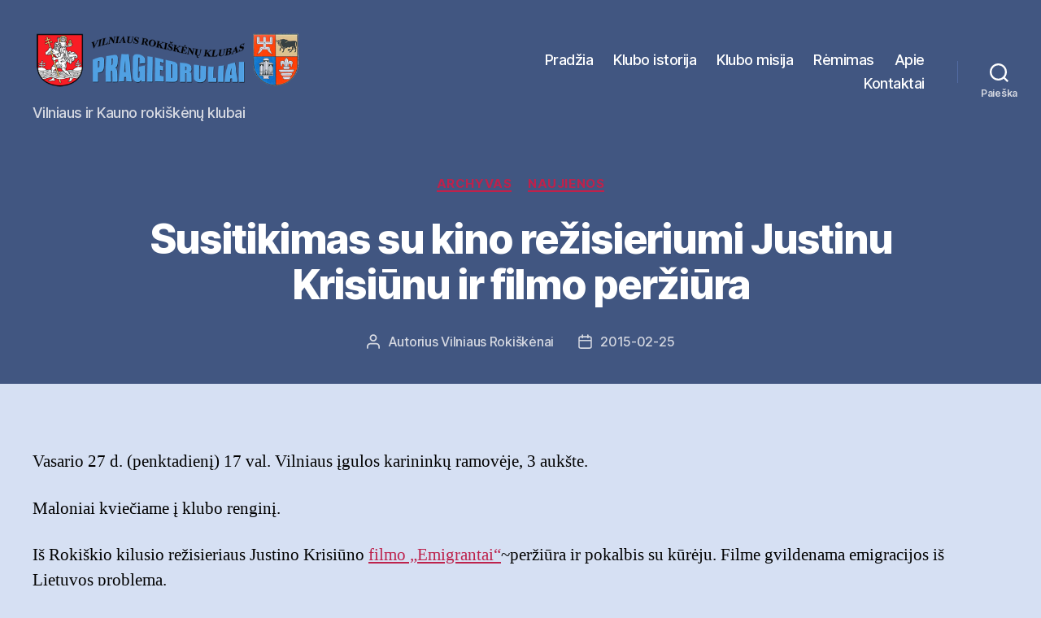

--- FILE ---
content_type: text/html; charset=UTF-8
request_url: https://www.rokiskenai.lt/2015/02/susitikimas-su-kino-rezisieriumi-justinu-krisiunu-ir-filmo-perziura/
body_size: 12256
content:
<!-- This page is cached by the Hummingbird Performance plugin v3.17.2 - https://wordpress.org/plugins/hummingbird-performance/. --><!DOCTYPE html>

<html class="no-js" lang="lt-LT">

	<head>

		<meta charset="UTF-8">
		<meta name="viewport" content="width=device-width, initial-scale=1.0">

		<link rel="profile" href="https://gmpg.org/xfn/11">

		<title>Susitikimas su kino režisieriumi Justinu Krisiūnu ir filmo peržiūra &#x2d; Rokiškėnų klubas</title>

<!-- The SEO Framework by Sybre Waaijer -->
<meta name="robots" content="max-snippet:-1,max-image-preview:large,max-video-preview:-1" />
<link rel="canonical" href="https://www.rokiskenai.lt/2015/02/susitikimas-su-kino-rezisieriumi-justinu-krisiunu-ir-filmo-perziura/" />
<meta name="description" content="Vasario 27 d. (penktadienį) 17 val. Vilniaus įgulos karininkų ramovėje, 3 auk&scaron;te. Maloniai kviečiame į klubo renginį. I&scaron; Roki&scaron;kio kilusio režisieriaus Justino&#8230;" />
<meta property="og:type" content="article" />
<meta property="og:locale" content="lt_LT" />
<meta property="og:site_name" content="Rokiškėnų klubas" />
<meta property="og:title" content="Susitikimas su kino režisieriumi Justinu Krisiūnu ir filmo peržiūra" />
<meta property="og:description" content="Vasario 27 d. (penktadienį) 17 val. Vilniaus įgulos karininkų ramovėje, 3 auk&scaron;te. Maloniai kviečiame į klubo renginį. I&scaron; Roki&scaron;kio kilusio režisieriaus Justino Krisiūno filmo &bdquo;Emigrantai&ldquo;~peržiūra ir&#8230;" />
<meta property="og:url" content="https://www.rokiskenai.lt/2015/02/susitikimas-su-kino-rezisieriumi-justinu-krisiunu-ir-filmo-perziura/" />
<meta property="og:image" content="https://www.rokiskenai.lt/wp-content/uploads/2021/07/cropped-cropped-pragiedruliai_logo-900centre-1.png" />
<meta property="og:image:width" content="544" />
<meta property="og:image:height" content="149" />
<meta property="article:published_time" content="2015-02-25T08:18:00+00:00" />
<meta property="article:modified_time" content="2015-02-25T08:18:00+00:00" />
<meta name="twitter:card" content="summary_large_image" />
<meta name="twitter:title" content="Susitikimas su kino režisieriumi Justinu Krisiūnu ir filmo peržiūra" />
<meta name="twitter:description" content="Vasario 27 d. (penktadienį) 17 val. Vilniaus įgulos karininkų ramovėje, 3 auk&scaron;te. Maloniai kviečiame į klubo renginį. I&scaron; Roki&scaron;kio kilusio režisieriaus Justino Krisiūno filmo &bdquo;Emigrantai&ldquo;~peržiūra ir&#8230;" />
<meta name="twitter:image" content="https://www.rokiskenai.lt/wp-content/uploads/2021/07/cropped-cropped-pragiedruliai_logo-900centre-1.png" />
<script type="application/ld+json">{"@context":"https://schema.org","@graph":[{"@type":"WebSite","@id":"https://www.rokiskenai.lt/#/schema/WebSite","url":"https://www.rokiskenai.lt/","name":"Rokiškėnų klubas","description":"Vilniaus ir Kauno rokiškėnų klubai","inLanguage":"lt-LT","potentialAction":{"@type":"SearchAction","target":{"@type":"EntryPoint","urlTemplate":"https://www.rokiskenai.lt/search/{search_term_string}/"},"query-input":"required name=search_term_string"},"publisher":{"@type":"Organization","@id":"https://www.rokiskenai.lt/#/schema/Organization","name":"Rokiškėnų klubas","url":"https://www.rokiskenai.lt/","logo":{"@type":"ImageObject","url":"https://www.rokiskenai.lt/wp-content/uploads/2021/07/cropped-cropped-pragiedruliai_logo-900centre-1.png","contentUrl":"https://www.rokiskenai.lt/wp-content/uploads/2021/07/cropped-cropped-pragiedruliai_logo-900centre-1.png","width":544,"height":149,"contentSize":"68697"}}},{"@type":"WebPage","@id":"https://www.rokiskenai.lt/2015/02/susitikimas-su-kino-rezisieriumi-justinu-krisiunu-ir-filmo-perziura/","url":"https://www.rokiskenai.lt/2015/02/susitikimas-su-kino-rezisieriumi-justinu-krisiunu-ir-filmo-perziura/","name":"Susitikimas su kino režisieriumi Justinu Krisiūnu ir filmo peržiūra &#x2d; Rokiškėnų klubas","description":"Vasario 27 d. (penktadienį) 17 val. Vilniaus įgulos karininkų ramovėje, 3 auk&scaron;te. Maloniai kviečiame į klubo renginį. I&scaron; Roki&scaron;kio kilusio režisieriaus Justino&#8230;","inLanguage":"lt-LT","isPartOf":{"@id":"https://www.rokiskenai.lt/#/schema/WebSite"},"breadcrumb":{"@type":"BreadcrumbList","@id":"https://www.rokiskenai.lt/#/schema/BreadcrumbList","itemListElement":[{"@type":"ListItem","position":1,"item":"https://www.rokiskenai.lt/","name":"Rokiškėnų klubas"},{"@type":"ListItem","position":2,"item":"https://www.rokiskenai.lt/category/archyvas/","name":"Kategorija: Archyvas"},{"@type":"ListItem","position":3,"name":"Susitikimas su kino režisieriumi Justinu Krisiūnu ir filmo peržiūra"}]},"potentialAction":{"@type":"ReadAction","target":"https://www.rokiskenai.lt/2015/02/susitikimas-su-kino-rezisieriumi-justinu-krisiunu-ir-filmo-perziura/"},"datePublished":"2015-02-25T08:18:00+00:00","dateModified":"2015-02-25T08:18:00+00:00","author":{"@type":"Person","@id":"https://www.rokiskenai.lt/#/schema/Person/f89784e224ffee1f86cb46d8194be772","name":"Vilniaus Rokiškėnai"}}]}</script>
<!-- / The SEO Framework by Sybre Waaijer | 430.65ms meta | 5.14ms boot -->

<link rel='dns-prefetch' href='//www.rokiskenai.lt' />
<link rel="alternate" type="application/rss+xml" title="Rokiškėnų klubas &raquo; Įrašų RSS srautas" href="https://www.rokiskenai.lt/feed/" />
<link rel="alternate" type="application/rss+xml" title="Rokiškėnų klubas &raquo; Komentarų RSS srautas" href="https://www.rokiskenai.lt/comments/feed/" />
<link rel="alternate" type="application/rss+xml" title="Rokiškėnų klubas &raquo; Įrašo „Susitikimas su kino režisieriumi Justinu Krisiūnu ir filmo peržiūra“ komentarų RSS srautas" href="https://www.rokiskenai.lt/2015/02/susitikimas-su-kino-rezisieriumi-justinu-krisiunu-ir-filmo-perziura/feed/" />
<link rel="alternate" title="oEmbed (JSON)" type="application/json+oembed" href="https://www.rokiskenai.lt/wp-json/oembed/1.0/embed?url=https%3A%2F%2Fwww.rokiskenai.lt%2F2015%2F02%2Fsusitikimas-su-kino-rezisieriumi-justinu-krisiunu-ir-filmo-perziura%2F" />
<link rel="alternate" title="oEmbed (XML)" type="text/xml+oembed" href="https://www.rokiskenai.lt/wp-json/oembed/1.0/embed?url=https%3A%2F%2Fwww.rokiskenai.lt%2F2015%2F02%2Fsusitikimas-su-kino-rezisieriumi-justinu-krisiunu-ir-filmo-perziura%2F&#038;format=xml" />
<style id='wp-img-auto-sizes-contain-inline-css'>
img:is([sizes=auto i],[sizes^="auto," i]){contain-intrinsic-size:3000px 1500px}
/*# sourceURL=wp-img-auto-sizes-contain-inline-css */
</style>
<style id='wp-emoji-styles-inline-css'>

	img.wp-smiley, img.emoji {
		display: inline !important;
		border: none !important;
		box-shadow: none !important;
		height: 1em !important;
		width: 1em !important;
		margin: 0 0.07em !important;
		vertical-align: -0.1em !important;
		background: none !important;
		padding: 0 !important;
	}
/*# sourceURL=wp-emoji-styles-inline-css */
</style>
<style id='wp-block-library-inline-css'>
:root{--wp-block-synced-color:#7a00df;--wp-block-synced-color--rgb:122,0,223;--wp-bound-block-color:var(--wp-block-synced-color);--wp-editor-canvas-background:#ddd;--wp-admin-theme-color:#007cba;--wp-admin-theme-color--rgb:0,124,186;--wp-admin-theme-color-darker-10:#006ba1;--wp-admin-theme-color-darker-10--rgb:0,107,160.5;--wp-admin-theme-color-darker-20:#005a87;--wp-admin-theme-color-darker-20--rgb:0,90,135;--wp-admin-border-width-focus:2px}@media (min-resolution:192dpi){:root{--wp-admin-border-width-focus:1.5px}}.wp-element-button{cursor:pointer}:root .has-very-light-gray-background-color{background-color:#eee}:root .has-very-dark-gray-background-color{background-color:#313131}:root .has-very-light-gray-color{color:#eee}:root .has-very-dark-gray-color{color:#313131}:root .has-vivid-green-cyan-to-vivid-cyan-blue-gradient-background{background:linear-gradient(135deg,#00d084,#0693e3)}:root .has-purple-crush-gradient-background{background:linear-gradient(135deg,#34e2e4,#4721fb 50%,#ab1dfe)}:root .has-hazy-dawn-gradient-background{background:linear-gradient(135deg,#faaca8,#dad0ec)}:root .has-subdued-olive-gradient-background{background:linear-gradient(135deg,#fafae1,#67a671)}:root .has-atomic-cream-gradient-background{background:linear-gradient(135deg,#fdd79a,#004a59)}:root .has-nightshade-gradient-background{background:linear-gradient(135deg,#330968,#31cdcf)}:root .has-midnight-gradient-background{background:linear-gradient(135deg,#020381,#2874fc)}:root{--wp--preset--font-size--normal:16px;--wp--preset--font-size--huge:42px}.has-regular-font-size{font-size:1em}.has-larger-font-size{font-size:2.625em}.has-normal-font-size{font-size:var(--wp--preset--font-size--normal)}.has-huge-font-size{font-size:var(--wp--preset--font-size--huge)}.has-text-align-center{text-align:center}.has-text-align-left{text-align:left}.has-text-align-right{text-align:right}.has-fit-text{white-space:nowrap!important}#end-resizable-editor-section{display:none}.aligncenter{clear:both}.items-justified-left{justify-content:flex-start}.items-justified-center{justify-content:center}.items-justified-right{justify-content:flex-end}.items-justified-space-between{justify-content:space-between}.screen-reader-text{border:0;clip-path:inset(50%);height:1px;margin:-1px;overflow:hidden;padding:0;position:absolute;width:1px;word-wrap:normal!important}.screen-reader-text:focus{background-color:#ddd;clip-path:none;color:#444;display:block;font-size:1em;height:auto;left:5px;line-height:normal;padding:15px 23px 14px;text-decoration:none;top:5px;width:auto;z-index:100000}html :where(.has-border-color){border-style:solid}html :where([style*=border-top-color]){border-top-style:solid}html :where([style*=border-right-color]){border-right-style:solid}html :where([style*=border-bottom-color]){border-bottom-style:solid}html :where([style*=border-left-color]){border-left-style:solid}html :where([style*=border-width]){border-style:solid}html :where([style*=border-top-width]){border-top-style:solid}html :where([style*=border-right-width]){border-right-style:solid}html :where([style*=border-bottom-width]){border-bottom-style:solid}html :where([style*=border-left-width]){border-left-style:solid}html :where(img[class*=wp-image-]){height:auto;max-width:100%}:where(figure){margin:0 0 1em}html :where(.is-position-sticky){--wp-admin--admin-bar--position-offset:var(--wp-admin--admin-bar--height,0px)}@media screen and (max-width:600px){html :where(.is-position-sticky){--wp-admin--admin-bar--position-offset:0px}}

/*# sourceURL=wp-block-library-inline-css */
</style><style id='global-styles-inline-css'>
:root{--wp--preset--aspect-ratio--square: 1;--wp--preset--aspect-ratio--4-3: 4/3;--wp--preset--aspect-ratio--3-4: 3/4;--wp--preset--aspect-ratio--3-2: 3/2;--wp--preset--aspect-ratio--2-3: 2/3;--wp--preset--aspect-ratio--16-9: 16/9;--wp--preset--aspect-ratio--9-16: 9/16;--wp--preset--color--black: #000000;--wp--preset--color--cyan-bluish-gray: #abb8c3;--wp--preset--color--white: #ffffff;--wp--preset--color--pale-pink: #f78da7;--wp--preset--color--vivid-red: #cf2e2e;--wp--preset--color--luminous-vivid-orange: #ff6900;--wp--preset--color--luminous-vivid-amber: #fcb900;--wp--preset--color--light-green-cyan: #7bdcb5;--wp--preset--color--vivid-green-cyan: #00d084;--wp--preset--color--pale-cyan-blue: #8ed1fc;--wp--preset--color--vivid-cyan-blue: #0693e3;--wp--preset--color--vivid-purple: #9b51e0;--wp--preset--color--accent: #bd224c;--wp--preset--color--primary: #000000;--wp--preset--color--secondary: #495e82;--wp--preset--color--subtle-background: #abbfe1;--wp--preset--color--background: #d6e0f3;--wp--preset--gradient--vivid-cyan-blue-to-vivid-purple: linear-gradient(135deg,rgb(6,147,227) 0%,rgb(155,81,224) 100%);--wp--preset--gradient--light-green-cyan-to-vivid-green-cyan: linear-gradient(135deg,rgb(122,220,180) 0%,rgb(0,208,130) 100%);--wp--preset--gradient--luminous-vivid-amber-to-luminous-vivid-orange: linear-gradient(135deg,rgb(252,185,0) 0%,rgb(255,105,0) 100%);--wp--preset--gradient--luminous-vivid-orange-to-vivid-red: linear-gradient(135deg,rgb(255,105,0) 0%,rgb(207,46,46) 100%);--wp--preset--gradient--very-light-gray-to-cyan-bluish-gray: linear-gradient(135deg,rgb(238,238,238) 0%,rgb(169,184,195) 100%);--wp--preset--gradient--cool-to-warm-spectrum: linear-gradient(135deg,rgb(74,234,220) 0%,rgb(151,120,209) 20%,rgb(207,42,186) 40%,rgb(238,44,130) 60%,rgb(251,105,98) 80%,rgb(254,248,76) 100%);--wp--preset--gradient--blush-light-purple: linear-gradient(135deg,rgb(255,206,236) 0%,rgb(152,150,240) 100%);--wp--preset--gradient--blush-bordeaux: linear-gradient(135deg,rgb(254,205,165) 0%,rgb(254,45,45) 50%,rgb(107,0,62) 100%);--wp--preset--gradient--luminous-dusk: linear-gradient(135deg,rgb(255,203,112) 0%,rgb(199,81,192) 50%,rgb(65,88,208) 100%);--wp--preset--gradient--pale-ocean: linear-gradient(135deg,rgb(255,245,203) 0%,rgb(182,227,212) 50%,rgb(51,167,181) 100%);--wp--preset--gradient--electric-grass: linear-gradient(135deg,rgb(202,248,128) 0%,rgb(113,206,126) 100%);--wp--preset--gradient--midnight: linear-gradient(135deg,rgb(2,3,129) 0%,rgb(40,116,252) 100%);--wp--preset--font-size--small: 18px;--wp--preset--font-size--medium: 20px;--wp--preset--font-size--large: 26.25px;--wp--preset--font-size--x-large: 42px;--wp--preset--font-size--normal: 21px;--wp--preset--font-size--larger: 32px;--wp--preset--spacing--20: 0.44rem;--wp--preset--spacing--30: 0.67rem;--wp--preset--spacing--40: 1rem;--wp--preset--spacing--50: 1.5rem;--wp--preset--spacing--60: 2.25rem;--wp--preset--spacing--70: 3.38rem;--wp--preset--spacing--80: 5.06rem;--wp--preset--shadow--natural: 6px 6px 9px rgba(0, 0, 0, 0.2);--wp--preset--shadow--deep: 12px 12px 50px rgba(0, 0, 0, 0.4);--wp--preset--shadow--sharp: 6px 6px 0px rgba(0, 0, 0, 0.2);--wp--preset--shadow--outlined: 6px 6px 0px -3px rgb(255, 255, 255), 6px 6px rgb(0, 0, 0);--wp--preset--shadow--crisp: 6px 6px 0px rgb(0, 0, 0);}:where(.is-layout-flex){gap: 0.5em;}:where(.is-layout-grid){gap: 0.5em;}body .is-layout-flex{display: flex;}.is-layout-flex{flex-wrap: wrap;align-items: center;}.is-layout-flex > :is(*, div){margin: 0;}body .is-layout-grid{display: grid;}.is-layout-grid > :is(*, div){margin: 0;}:where(.wp-block-columns.is-layout-flex){gap: 2em;}:where(.wp-block-columns.is-layout-grid){gap: 2em;}:where(.wp-block-post-template.is-layout-flex){gap: 1.25em;}:where(.wp-block-post-template.is-layout-grid){gap: 1.25em;}.has-black-color{color: var(--wp--preset--color--black) !important;}.has-cyan-bluish-gray-color{color: var(--wp--preset--color--cyan-bluish-gray) !important;}.has-white-color{color: var(--wp--preset--color--white) !important;}.has-pale-pink-color{color: var(--wp--preset--color--pale-pink) !important;}.has-vivid-red-color{color: var(--wp--preset--color--vivid-red) !important;}.has-luminous-vivid-orange-color{color: var(--wp--preset--color--luminous-vivid-orange) !important;}.has-luminous-vivid-amber-color{color: var(--wp--preset--color--luminous-vivid-amber) !important;}.has-light-green-cyan-color{color: var(--wp--preset--color--light-green-cyan) !important;}.has-vivid-green-cyan-color{color: var(--wp--preset--color--vivid-green-cyan) !important;}.has-pale-cyan-blue-color{color: var(--wp--preset--color--pale-cyan-blue) !important;}.has-vivid-cyan-blue-color{color: var(--wp--preset--color--vivid-cyan-blue) !important;}.has-vivid-purple-color{color: var(--wp--preset--color--vivid-purple) !important;}.has-black-background-color{background-color: var(--wp--preset--color--black) !important;}.has-cyan-bluish-gray-background-color{background-color: var(--wp--preset--color--cyan-bluish-gray) !important;}.has-white-background-color{background-color: var(--wp--preset--color--white) !important;}.has-pale-pink-background-color{background-color: var(--wp--preset--color--pale-pink) !important;}.has-vivid-red-background-color{background-color: var(--wp--preset--color--vivid-red) !important;}.has-luminous-vivid-orange-background-color{background-color: var(--wp--preset--color--luminous-vivid-orange) !important;}.has-luminous-vivid-amber-background-color{background-color: var(--wp--preset--color--luminous-vivid-amber) !important;}.has-light-green-cyan-background-color{background-color: var(--wp--preset--color--light-green-cyan) !important;}.has-vivid-green-cyan-background-color{background-color: var(--wp--preset--color--vivid-green-cyan) !important;}.has-pale-cyan-blue-background-color{background-color: var(--wp--preset--color--pale-cyan-blue) !important;}.has-vivid-cyan-blue-background-color{background-color: var(--wp--preset--color--vivid-cyan-blue) !important;}.has-vivid-purple-background-color{background-color: var(--wp--preset--color--vivid-purple) !important;}.has-black-border-color{border-color: var(--wp--preset--color--black) !important;}.has-cyan-bluish-gray-border-color{border-color: var(--wp--preset--color--cyan-bluish-gray) !important;}.has-white-border-color{border-color: var(--wp--preset--color--white) !important;}.has-pale-pink-border-color{border-color: var(--wp--preset--color--pale-pink) !important;}.has-vivid-red-border-color{border-color: var(--wp--preset--color--vivid-red) !important;}.has-luminous-vivid-orange-border-color{border-color: var(--wp--preset--color--luminous-vivid-orange) !important;}.has-luminous-vivid-amber-border-color{border-color: var(--wp--preset--color--luminous-vivid-amber) !important;}.has-light-green-cyan-border-color{border-color: var(--wp--preset--color--light-green-cyan) !important;}.has-vivid-green-cyan-border-color{border-color: var(--wp--preset--color--vivid-green-cyan) !important;}.has-pale-cyan-blue-border-color{border-color: var(--wp--preset--color--pale-cyan-blue) !important;}.has-vivid-cyan-blue-border-color{border-color: var(--wp--preset--color--vivid-cyan-blue) !important;}.has-vivid-purple-border-color{border-color: var(--wp--preset--color--vivid-purple) !important;}.has-vivid-cyan-blue-to-vivid-purple-gradient-background{background: var(--wp--preset--gradient--vivid-cyan-blue-to-vivid-purple) !important;}.has-light-green-cyan-to-vivid-green-cyan-gradient-background{background: var(--wp--preset--gradient--light-green-cyan-to-vivid-green-cyan) !important;}.has-luminous-vivid-amber-to-luminous-vivid-orange-gradient-background{background: var(--wp--preset--gradient--luminous-vivid-amber-to-luminous-vivid-orange) !important;}.has-luminous-vivid-orange-to-vivid-red-gradient-background{background: var(--wp--preset--gradient--luminous-vivid-orange-to-vivid-red) !important;}.has-very-light-gray-to-cyan-bluish-gray-gradient-background{background: var(--wp--preset--gradient--very-light-gray-to-cyan-bluish-gray) !important;}.has-cool-to-warm-spectrum-gradient-background{background: var(--wp--preset--gradient--cool-to-warm-spectrum) !important;}.has-blush-light-purple-gradient-background{background: var(--wp--preset--gradient--blush-light-purple) !important;}.has-blush-bordeaux-gradient-background{background: var(--wp--preset--gradient--blush-bordeaux) !important;}.has-luminous-dusk-gradient-background{background: var(--wp--preset--gradient--luminous-dusk) !important;}.has-pale-ocean-gradient-background{background: var(--wp--preset--gradient--pale-ocean) !important;}.has-electric-grass-gradient-background{background: var(--wp--preset--gradient--electric-grass) !important;}.has-midnight-gradient-background{background: var(--wp--preset--gradient--midnight) !important;}.has-small-font-size{font-size: var(--wp--preset--font-size--small) !important;}.has-medium-font-size{font-size: var(--wp--preset--font-size--medium) !important;}.has-large-font-size{font-size: var(--wp--preset--font-size--large) !important;}.has-x-large-font-size{font-size: var(--wp--preset--font-size--x-large) !important;}
/*# sourceURL=global-styles-inline-css */
</style>

<style id='classic-theme-styles-inline-css'>
/*! This file is auto-generated */
.wp-block-button__link{color:#fff;background-color:#32373c;border-radius:9999px;box-shadow:none;text-decoration:none;padding:calc(.667em + 2px) calc(1.333em + 2px);font-size:1.125em}.wp-block-file__button{background:#32373c;color:#fff;text-decoration:none}
/*# sourceURL=/wp-includes/css/classic-themes.min.css */
</style>
<link rel='stylesheet' id='wpa-css-css' href='https://www.rokiskenai.lt/wp-content/uploads/hummingbird-assets/041692e878a0afb669e612ee92386d4e.css' media='all' />
<link rel='stylesheet' id='twentytwenty-style-css' href='https://www.rokiskenai.lt/wp-content/uploads/hummingbird-assets/4d68f5c16e26a9bd54e263e7048c80af.css' media='all' />
<style id='twentytwenty-style-inline-css'>
.color-accent,.color-accent-hover:hover,.color-accent-hover:focus,:root .has-accent-color,.has-drop-cap:not(:focus):first-letter,.wp-block-button.is-style-outline,a { color: #bd224c; }blockquote,.border-color-accent,.border-color-accent-hover:hover,.border-color-accent-hover:focus { border-color: #bd224c; }button,.button,.faux-button,.wp-block-button__link,.wp-block-file .wp-block-file__button,input[type="button"],input[type="reset"],input[type="submit"],.bg-accent,.bg-accent-hover:hover,.bg-accent-hover:focus,:root .has-accent-background-color,.comment-reply-link { background-color: #bd224c; }.fill-children-accent,.fill-children-accent * { fill: #bd224c; }:root .has-background-color,button,.button,.faux-button,.wp-block-button__link,.wp-block-file__button,input[type="button"],input[type="reset"],input[type="submit"],.wp-block-button,.comment-reply-link,.has-background.has-primary-background-color:not(.has-text-color),.has-background.has-primary-background-color *:not(.has-text-color),.has-background.has-accent-background-color:not(.has-text-color),.has-background.has-accent-background-color *:not(.has-text-color) { color: #d6e0f3; }:root .has-background-background-color { background-color: #d6e0f3; }body,.entry-title a,:root .has-primary-color { color: #000000; }:root .has-primary-background-color { background-color: #000000; }cite,figcaption,.wp-caption-text,.post-meta,.entry-content .wp-block-archives li,.entry-content .wp-block-categories li,.entry-content .wp-block-latest-posts li,.wp-block-latest-comments__comment-date,.wp-block-latest-posts__post-date,.wp-block-embed figcaption,.wp-block-image figcaption,.wp-block-pullquote cite,.comment-metadata,.comment-respond .comment-notes,.comment-respond .logged-in-as,.pagination .dots,.entry-content hr:not(.has-background),hr.styled-separator,:root .has-secondary-color { color: #495e82; }:root .has-secondary-background-color { background-color: #495e82; }pre,fieldset,input,textarea,table,table *,hr { border-color: #abbfe1; }caption,code,code,kbd,samp,.wp-block-table.is-style-stripes tbody tr:nth-child(odd),:root .has-subtle-background-background-color { background-color: #abbfe1; }.wp-block-table.is-style-stripes { border-bottom-color: #abbfe1; }.wp-block-latest-posts.is-grid li { border-top-color: #abbfe1; }:root .has-subtle-background-color { color: #abbfe1; }body:not(.overlay-header) .primary-menu > li > a,body:not(.overlay-header) .primary-menu > li > .icon,.modal-menu a,.footer-menu a, .footer-widgets a:where(:not(.wp-block-button__link)),#site-footer .wp-block-button.is-style-outline,.wp-block-pullquote:before,.singular:not(.overlay-header) .entry-header a,.archive-header a,.header-footer-group .color-accent,.header-footer-group .color-accent-hover:hover { color: #f0c1cb; }.social-icons a,#site-footer button:not(.toggle),#site-footer .button,#site-footer .faux-button,#site-footer .wp-block-button__link,#site-footer .wp-block-file__button,#site-footer input[type="button"],#site-footer input[type="reset"],#site-footer input[type="submit"] { background-color: #f0c1cb; }.social-icons a,body:not(.overlay-header) .primary-menu ul,.header-footer-group button,.header-footer-group .button,.header-footer-group .faux-button,.header-footer-group .wp-block-button:not(.is-style-outline) .wp-block-button__link,.header-footer-group .wp-block-file__button,.header-footer-group input[type="button"],.header-footer-group input[type="reset"],.header-footer-group input[type="submit"] { color: #415681; }#site-header,.footer-nav-widgets-wrapper,#site-footer,.menu-modal,.menu-modal-inner,.search-modal-inner,.archive-header,.singular .entry-header,.singular .featured-media:before,.wp-block-pullquote:before { background-color: #415681; }.header-footer-group,body:not(.overlay-header) #site-header .toggle,.menu-modal .toggle { color: #ffffff; }body:not(.overlay-header) .primary-menu ul { background-color: #ffffff; }body:not(.overlay-header) .primary-menu > li > ul:after { border-bottom-color: #ffffff; }body:not(.overlay-header) .primary-menu ul ul:after { border-left-color: #ffffff; }.site-description,body:not(.overlay-header) .toggle-inner .toggle-text,.widget .post-date,.widget .rss-date,.widget_archive li,.widget_categories li,.widget cite,.widget_pages li,.widget_meta li,.widget_nav_menu li,.powered-by-wordpress,.footer-credits .privacy-policy,.to-the-top,.singular .entry-header .post-meta,.singular:not(.overlay-header) .entry-header .post-meta a { color: #d5d8e1; }.header-footer-group pre,.header-footer-group fieldset,.header-footer-group input,.header-footer-group textarea,.header-footer-group table,.header-footer-group table *,.footer-nav-widgets-wrapper,#site-footer,.menu-modal nav *,.footer-widgets-outer-wrapper,.footer-top { border-color: #526ba2; }.header-footer-group table caption,body:not(.overlay-header) .header-inner .toggle-wrapper::before { background-color: #526ba2; }
/*# sourceURL=twentytwenty-style-inline-css */
</style>
<link rel='stylesheet' id='twentytwenty-fonts-css' href='https://www.rokiskenai.lt/wp-content/uploads/hummingbird-assets/616c0af3da9359490b71f6ffd6882aa3.css' media='all' />
<link rel='stylesheet' id='twentytwenty-print-style-css' href='https://www.rokiskenai.lt/wp-content/uploads/hummingbird-assets/40dde0b0c063ecd04e7d4c64e1eea9ac.css' media='print' />
<script src="https://www.rokiskenai.lt/wp-content/uploads/hummingbird-assets/9818cc14cc9296eb24f8c9426e62ed44.js" id="wphb-1-js"></script>
<script src="https://www.rokiskenai.lt/wp-content/uploads/hummingbird-assets/7a10ef67c1297348403fa80470fbaad7.js" id="twentytwenty-js-js"></script>
<link rel="https://api.w.org/" href="https://www.rokiskenai.lt/wp-json/" /><link rel="alternate" title="JSON" type="application/json" href="https://www.rokiskenai.lt/wp-json/wp/v2/posts/560" /><link rel="EditURI" type="application/rsd+xml" title="RSD" href="https://www.rokiskenai.lt/xmlrpc.php?rsd" />
<script>
document.documentElement.className = document.documentElement.className.replace( 'no-js', 'js' );
//# sourceURL=twentytwenty_no_js_class
</script>
<style id="custom-background-css">
body.custom-background { background-color: #d6e0f3; }
</style>
	<link rel="icon" href="https://www.rokiskenai.lt/wp-content/uploads/2021/07/cropped-rokiskio-herbas-1-150x150.jpg" sizes="32x32" />
<link rel="icon" href="https://www.rokiskenai.lt/wp-content/uploads/2021/07/cropped-rokiskio-herbas-1-300x300.jpg" sizes="192x192" />
<link rel="apple-touch-icon" href="https://www.rokiskenai.lt/wp-content/uploads/2021/07/cropped-rokiskio-herbas-1-300x300.jpg" />
<meta name="msapplication-TileImage" content="https://www.rokiskenai.lt/wp-content/uploads/2021/07/cropped-rokiskio-herbas-1-300x300.jpg" />
		<style id="wp-custom-css">
			h1.entry-title {font-size:5rem}
h2.entry-title {font-size:5rem}
.singular .entry-header {padding:4rem 0}
		</style>
		
	</head>

	<body class="wp-singular post-template post-template-templates post-template-template-full-width post-template-templatestemplate-full-width-php single single-post postid-560 single-format-standard custom-background wp-custom-logo wp-embed-responsive wp-theme-twentytwenty singular has-full-width-content enable-search-modal missing-post-thumbnail has-single-pagination showing-comments show-avatars template-full-width footer-top-visible">

		<a class="skip-link screen-reader-text" href="#site-content">Eiti prie turinio</a>
		<header id="site-header" class="header-footer-group">

			<div class="header-inner section-inner">

				<div class="header-titles-wrapper">

					
						<button class="toggle search-toggle mobile-search-toggle" data-toggle-target=".search-modal" data-toggle-body-class="showing-search-modal" data-set-focus=".search-modal .search-field" aria-expanded="false">
							<span class="toggle-inner">
								<span class="toggle-icon">
									<svg class="svg-icon" aria-hidden="true" role="img" focusable="false" xmlns="http://www.w3.org/2000/svg" width="23" height="23" viewBox="0 0 23 23"><path d="M38.710696,48.0601792 L43,52.3494831 L41.3494831,54 L37.0601792,49.710696 C35.2632422,51.1481185 32.9839107,52.0076499 30.5038249,52.0076499 C24.7027226,52.0076499 20,47.3049272 20,41.5038249 C20,35.7027226 24.7027226,31 30.5038249,31 C36.3049272,31 41.0076499,35.7027226 41.0076499,41.5038249 C41.0076499,43.9839107 40.1481185,46.2632422 38.710696,48.0601792 Z M36.3875844,47.1716785 C37.8030221,45.7026647 38.6734666,43.7048964 38.6734666,41.5038249 C38.6734666,36.9918565 35.0157934,33.3341833 30.5038249,33.3341833 C25.9918565,33.3341833 22.3341833,36.9918565 22.3341833,41.5038249 C22.3341833,46.0157934 25.9918565,49.6734666 30.5038249,49.6734666 C32.7048964,49.6734666 34.7026647,48.8030221 36.1716785,47.3875844 C36.2023931,47.347638 36.2360451,47.3092237 36.2726343,47.2726343 C36.3092237,47.2360451 36.347638,47.2023931 36.3875844,47.1716785 Z" transform="translate(-20 -31)" /></svg>								</span>
								<span class="toggle-text">Paieška</span>
							</span>
						</button><!-- .search-toggle -->

					
					<div class="header-titles">

						<div class="site-logo faux-heading"><a href="https://www.rokiskenai.lt/" class="custom-logo-link" rel="home"><img width="544" height="149" src="https://www.rokiskenai.lt/wp-content/uploads/2021/07/cropped-cropped-pragiedruliai_logo-900centre-1.png" class="custom-logo" alt="Rokiškėnų klubas" decoding="async" fetchpriority="high" srcset="https://www.rokiskenai.lt/wp-content/uploads/2021/07/cropped-cropped-pragiedruliai_logo-900centre-1.png 544w, https://www.rokiskenai.lt/wp-content/uploads/2021/07/cropped-cropped-pragiedruliai_logo-900centre-1-300x82.png 300w" sizes="(max-width: 544px) 100vw, 544px" /></a><span class="screen-reader-text">Rokiškėnų klubas</span></div><div class="site-description">Vilniaus ir Kauno rokiškėnų klubai</div><!-- .site-description -->
					</div><!-- .header-titles -->

					<button class="toggle nav-toggle mobile-nav-toggle" data-toggle-target=".menu-modal"  data-toggle-body-class="showing-menu-modal" aria-expanded="false" data-set-focus=".close-nav-toggle">
						<span class="toggle-inner">
							<span class="toggle-icon">
								<svg class="svg-icon" aria-hidden="true" role="img" focusable="false" xmlns="http://www.w3.org/2000/svg" width="26" height="7" viewBox="0 0 26 7"><path fill-rule="evenodd" d="M332.5,45 C330.567003,45 329,43.4329966 329,41.5 C329,39.5670034 330.567003,38 332.5,38 C334.432997,38 336,39.5670034 336,41.5 C336,43.4329966 334.432997,45 332.5,45 Z M342,45 C340.067003,45 338.5,43.4329966 338.5,41.5 C338.5,39.5670034 340.067003,38 342,38 C343.932997,38 345.5,39.5670034 345.5,41.5 C345.5,43.4329966 343.932997,45 342,45 Z M351.5,45 C349.567003,45 348,43.4329966 348,41.5 C348,39.5670034 349.567003,38 351.5,38 C353.432997,38 355,39.5670034 355,41.5 C355,43.4329966 353.432997,45 351.5,45 Z" transform="translate(-329 -38)" /></svg>							</span>
							<span class="toggle-text">Meniu</span>
						</span>
					</button><!-- .nav-toggle -->

				</div><!-- .header-titles-wrapper -->

				<div class="header-navigation-wrapper">

					
							<nav class="primary-menu-wrapper" aria-label="Horizontalus">

								<ul class="primary-menu reset-list-style">

								<li id="menu-item-1419" class="menu-item menu-item-type-custom menu-item-object-custom menu-item-1419"><a href="http://dev.rokiskenai.lt/">Pradžia</a></li>
<li id="menu-item-1424" class="menu-item menu-item-type-post_type menu-item-object-page menu-item-1424"><a href="https://www.rokiskenai.lt/klubo-istorija/">Klubo istorija</a></li>
<li id="menu-item-1425" class="menu-item menu-item-type-post_type menu-item-object-page menu-item-1425"><a href="https://www.rokiskenai.lt/klubo-misija/">Klubo misija</a></li>
<li id="menu-item-1426" class="menu-item menu-item-type-post_type menu-item-object-page menu-item-1426"><a href="https://www.rokiskenai.lt/remimas/">Rėmimas</a></li>
<li id="menu-item-1420" class="menu-item menu-item-type-post_type menu-item-object-page menu-item-1420"><a href="https://www.rokiskenai.lt/apie/">Apie</a></li>
<li id="menu-item-1421" class="menu-item menu-item-type-post_type menu-item-object-page menu-item-1421"><a href="https://www.rokiskenai.lt/kontaktai-ir-rekvizitai/">Kontaktai</a></li>

								</ul>

							</nav><!-- .primary-menu-wrapper -->

						
						<div class="header-toggles hide-no-js">

						
							<div class="toggle-wrapper search-toggle-wrapper">

								<button class="toggle search-toggle desktop-search-toggle" data-toggle-target=".search-modal" data-toggle-body-class="showing-search-modal" data-set-focus=".search-modal .search-field" aria-expanded="false">
									<span class="toggle-inner">
										<svg class="svg-icon" aria-hidden="true" role="img" focusable="false" xmlns="http://www.w3.org/2000/svg" width="23" height="23" viewBox="0 0 23 23"><path d="M38.710696,48.0601792 L43,52.3494831 L41.3494831,54 L37.0601792,49.710696 C35.2632422,51.1481185 32.9839107,52.0076499 30.5038249,52.0076499 C24.7027226,52.0076499 20,47.3049272 20,41.5038249 C20,35.7027226 24.7027226,31 30.5038249,31 C36.3049272,31 41.0076499,35.7027226 41.0076499,41.5038249 C41.0076499,43.9839107 40.1481185,46.2632422 38.710696,48.0601792 Z M36.3875844,47.1716785 C37.8030221,45.7026647 38.6734666,43.7048964 38.6734666,41.5038249 C38.6734666,36.9918565 35.0157934,33.3341833 30.5038249,33.3341833 C25.9918565,33.3341833 22.3341833,36.9918565 22.3341833,41.5038249 C22.3341833,46.0157934 25.9918565,49.6734666 30.5038249,49.6734666 C32.7048964,49.6734666 34.7026647,48.8030221 36.1716785,47.3875844 C36.2023931,47.347638 36.2360451,47.3092237 36.2726343,47.2726343 C36.3092237,47.2360451 36.347638,47.2023931 36.3875844,47.1716785 Z" transform="translate(-20 -31)" /></svg>										<span class="toggle-text">Paieška</span>
									</span>
								</button><!-- .search-toggle -->

							</div>

							
						</div><!-- .header-toggles -->
						
				</div><!-- .header-navigation-wrapper -->

			</div><!-- .header-inner -->

			<div class="search-modal cover-modal header-footer-group" data-modal-target-string=".search-modal" role="dialog" aria-modal="true" aria-label="Paieška">

	<div class="search-modal-inner modal-inner">

		<div class="section-inner">

			<form role="search" aria-label="Ieškoti:" method="get" class="search-form" action="https://www.rokiskenai.lt/">
	<label for="search-form-1">
		<span class="screen-reader-text">
			Ieškoti:		</span>
		<input type="search" id="search-form-1" class="search-field" placeholder="Ieškoti &hellip;" value="" name="s" />
	</label>
	<input type="submit" class="search-submit" value="Ieškoti" />
</form>

			<button class="toggle search-untoggle close-search-toggle fill-children-current-color" data-toggle-target=".search-modal" data-toggle-body-class="showing-search-modal" data-set-focus=".search-modal .search-field">
				<span class="screen-reader-text">
					Uždaryti paiešką				</span>
				<svg class="svg-icon" aria-hidden="true" role="img" focusable="false" xmlns="http://www.w3.org/2000/svg" width="16" height="16" viewBox="0 0 16 16"><polygon fill="" fill-rule="evenodd" points="6.852 7.649 .399 1.195 1.445 .149 7.899 6.602 14.352 .149 15.399 1.195 8.945 7.649 15.399 14.102 14.352 15.149 7.899 8.695 1.445 15.149 .399 14.102" /></svg>			</button><!-- .search-toggle -->

		</div><!-- .section-inner -->

	</div><!-- .search-modal-inner -->

</div><!-- .menu-modal -->

		</header><!-- #site-header -->

		
<div class="menu-modal cover-modal header-footer-group" data-modal-target-string=".menu-modal">

	<div class="menu-modal-inner modal-inner">

		<div class="menu-wrapper section-inner">

			<div class="menu-top">

				<button class="toggle close-nav-toggle fill-children-current-color" data-toggle-target=".menu-modal" data-toggle-body-class="showing-menu-modal" data-set-focus=".menu-modal">
					<span class="toggle-text">Uždaryti meniu</span>
					<svg class="svg-icon" aria-hidden="true" role="img" focusable="false" xmlns="http://www.w3.org/2000/svg" width="16" height="16" viewBox="0 0 16 16"><polygon fill="" fill-rule="evenodd" points="6.852 7.649 .399 1.195 1.445 .149 7.899 6.602 14.352 .149 15.399 1.195 8.945 7.649 15.399 14.102 14.352 15.149 7.899 8.695 1.445 15.149 .399 14.102" /></svg>				</button><!-- .nav-toggle -->

				
					<nav class="mobile-menu" aria-label="Mobilus">

						<ul class="modal-menu reset-list-style">

						<li class="menu-item menu-item-type-custom menu-item-object-custom menu-item-1419"><div class="ancestor-wrapper"><a href="http://dev.rokiskenai.lt/">Pradžia</a></div><!-- .ancestor-wrapper --></li>
<li class="menu-item menu-item-type-post_type menu-item-object-page menu-item-1424"><div class="ancestor-wrapper"><a href="https://www.rokiskenai.lt/klubo-istorija/">Klubo istorija</a></div><!-- .ancestor-wrapper --></li>
<li class="menu-item menu-item-type-post_type menu-item-object-page menu-item-1425"><div class="ancestor-wrapper"><a href="https://www.rokiskenai.lt/klubo-misija/">Klubo misija</a></div><!-- .ancestor-wrapper --></li>
<li class="menu-item menu-item-type-post_type menu-item-object-page menu-item-1426"><div class="ancestor-wrapper"><a href="https://www.rokiskenai.lt/remimas/">Rėmimas</a></div><!-- .ancestor-wrapper --></li>
<li class="menu-item menu-item-type-post_type menu-item-object-page menu-item-1420"><div class="ancestor-wrapper"><a href="https://www.rokiskenai.lt/apie/">Apie</a></div><!-- .ancestor-wrapper --></li>
<li class="menu-item menu-item-type-post_type menu-item-object-page menu-item-1421"><div class="ancestor-wrapper"><a href="https://www.rokiskenai.lt/kontaktai-ir-rekvizitai/">Kontaktai</a></div><!-- .ancestor-wrapper --></li>

						</ul>

					</nav>

					
			</div><!-- .menu-top -->

			<div class="menu-bottom">

				
			</div><!-- .menu-bottom -->

		</div><!-- .menu-wrapper -->

	</div><!-- .menu-modal-inner -->

</div><!-- .menu-modal -->

<main id="site-content">

	
<article class="post-560 post type-post status-publish format-standard hentry category-archyvas category-naujienos" id="post-560">

	
<header class="entry-header has-text-align-center header-footer-group">

	<div class="entry-header-inner section-inner medium">

		
			<div class="entry-categories">
				<span class="screen-reader-text">
					Kategorijos				</span>
				<div class="entry-categories-inner">
					<a href="https://www.rokiskenai.lt/category/archyvas/" rel="category tag">Archyvas</a> <a href="https://www.rokiskenai.lt/category/naujienos/" rel="category tag">Naujienos</a>				</div><!-- .entry-categories-inner -->
			</div><!-- .entry-categories -->

			<h1 class="entry-title">Susitikimas su kino režisieriumi Justinu Krisiūnu ir filmo peržiūra</h1>
		<div class="post-meta-wrapper post-meta-single post-meta-single-top">

			<ul class="post-meta">

									<li class="post-author meta-wrapper">
						<span class="meta-icon">
							<span class="screen-reader-text">
								Įrašo autorius							</span>
							<svg class="svg-icon" aria-hidden="true" role="img" focusable="false" xmlns="http://www.w3.org/2000/svg" width="18" height="20" viewBox="0 0 18 20"><path fill="" d="M18,19 C18,19.5522847 17.5522847,20 17,20 C16.4477153,20 16,19.5522847 16,19 L16,17 C16,15.3431458 14.6568542,14 13,14 L5,14 C3.34314575,14 2,15.3431458 2,17 L2,19 C2,19.5522847 1.55228475,20 1,20 C0.44771525,20 0,19.5522847 0,19 L0,17 C0,14.2385763 2.23857625,12 5,12 L13,12 C15.7614237,12 18,14.2385763 18,17 L18,19 Z M9,10 C6.23857625,10 4,7.76142375 4,5 C4,2.23857625 6.23857625,0 9,0 C11.7614237,0 14,2.23857625 14,5 C14,7.76142375 11.7614237,10 9,10 Z M9,8 C10.6568542,8 12,6.65685425 12,5 C12,3.34314575 10.6568542,2 9,2 C7.34314575,2 6,3.34314575 6,5 C6,6.65685425 7.34314575,8 9,8 Z" /></svg>						</span>
						<span class="meta-text">
							Autorius <a href="https://www.rokiskenai.lt/author/vytautas/">Vilniaus Rokiškėnai</a>						</span>
					</li>
										<li class="post-date meta-wrapper">
						<span class="meta-icon">
							<span class="screen-reader-text">
								Įrašo data							</span>
							<svg class="svg-icon" aria-hidden="true" role="img" focusable="false" xmlns="http://www.w3.org/2000/svg" width="18" height="19" viewBox="0 0 18 19"><path fill="" d="M4.60069444,4.09375 L3.25,4.09375 C2.47334957,4.09375 1.84375,4.72334957 1.84375,5.5 L1.84375,7.26736111 L16.15625,7.26736111 L16.15625,5.5 C16.15625,4.72334957 15.5266504,4.09375 14.75,4.09375 L13.3993056,4.09375 L13.3993056,4.55555556 C13.3993056,5.02154581 13.0215458,5.39930556 12.5555556,5.39930556 C12.0895653,5.39930556 11.7118056,5.02154581 11.7118056,4.55555556 L11.7118056,4.09375 L6.28819444,4.09375 L6.28819444,4.55555556 C6.28819444,5.02154581 5.9104347,5.39930556 5.44444444,5.39930556 C4.97845419,5.39930556 4.60069444,5.02154581 4.60069444,4.55555556 L4.60069444,4.09375 Z M6.28819444,2.40625 L11.7118056,2.40625 L11.7118056,1 C11.7118056,0.534009742 12.0895653,0.15625 12.5555556,0.15625 C13.0215458,0.15625 13.3993056,0.534009742 13.3993056,1 L13.3993056,2.40625 L14.75,2.40625 C16.4586309,2.40625 17.84375,3.79136906 17.84375,5.5 L17.84375,15.875 C17.84375,17.5836309 16.4586309,18.96875 14.75,18.96875 L3.25,18.96875 C1.54136906,18.96875 0.15625,17.5836309 0.15625,15.875 L0.15625,5.5 C0.15625,3.79136906 1.54136906,2.40625 3.25,2.40625 L4.60069444,2.40625 L4.60069444,1 C4.60069444,0.534009742 4.97845419,0.15625 5.44444444,0.15625 C5.9104347,0.15625 6.28819444,0.534009742 6.28819444,1 L6.28819444,2.40625 Z M1.84375,8.95486111 L1.84375,15.875 C1.84375,16.6516504 2.47334957,17.28125 3.25,17.28125 L14.75,17.28125 C15.5266504,17.28125 16.15625,16.6516504 16.15625,15.875 L16.15625,8.95486111 L1.84375,8.95486111 Z" /></svg>						</span>
						<span class="meta-text">
							<a href="https://www.rokiskenai.lt/2015/02/susitikimas-su-kino-rezisieriumi-justinu-krisiunu-ir-filmo-perziura/">2015-02-25</a>
						</span>
					</li>
					
			</ul><!-- .post-meta -->

		</div><!-- .post-meta-wrapper -->

		
	</div><!-- .entry-header-inner -->

</header><!-- .entry-header -->

	<div class="post-inner  ">

		<div class="entry-content">

			<div><font>Vasario 27 d. (penktadienį) 17 val. Vilniaus įgulos karininkų ramovėje, 3 aukšte.</font></div>
<div><font>Maloniai kviečiame į klubo renginį.</font></div>
<div><font>Iš Rokiškio kilusio režisieriaus Justino Krisiūno </font><a href="_blank/www.15min.lt/naujiena/kultura/kinas/entuziastas-is-rokiskio-justinas-krisiunas-kuriau-filma-o-uzkuriau-karsta-ir-deginancia-kose-4-316038" target="_blank" rel="noopener"><font><u>filmo „Emigrantai“</u></font></a><font>~peržiūra ir pokalbis su kūrėju. Filme gvildenama emigracijos iš Lietuvos problema.</font></div>
<div><font>Justinas Krisiūnas: </font><font><b>„</b></font><font><b>Tegu šis mano filmas bus pirštinė mano šaliai Lietuvai, kurią pakelti teišdrįs tie, kam visai dėl emigracijos neskauda.“</b></font></div>
<div><font>Į susitikimą pakvieskime jaunimą.</font></div>
<div><font>Po filmo peržiūros bendrausime prie suneštinių vaišių stalo.</font></div>

		</div><!-- .entry-content -->

	</div><!-- .post-inner -->

	<div class="section-inner">
		
	</div><!-- .section-inner -->

	
	<nav class="pagination-single section-inner" aria-label="Įrašas">

		<hr class="styled-separator is-style-wide" aria-hidden="true" />

		<div class="pagination-single-inner">

			
				<a class="previous-post" href="https://www.rokiskenai.lt/2015/02/vilniaus-rokiskenu-klubo-pragiedruliai-susirinkimas-2/">
					<span class="arrow" aria-hidden="true">&larr;</span>
					<span class="title"><span class="title-inner">Vilniaus rokiškėnų klubo „Pragiedruliai“ visuotinis susirinkimas</span></span>
				</a>

				
				<a class="next-post" href="https://www.rokiskenai.lt/2015/02/kvieciame-uzsiprenumeruoti-laikrasti-gimtasis-rokiskis/">
					<span class="arrow" aria-hidden="true">&rarr;</span>
						<span class="title"><span class="title-inner">Kviečiame užsiprenumeruoti laikraštį „Gimtasis Rokiškis</span></span>
				</a>
				
		</div><!-- .pagination-single-inner -->

		<hr class="styled-separator is-style-wide" aria-hidden="true" />

	</nav><!-- .pagination-single -->

	
</article><!-- .post -->

</main><!-- #site-content -->


	<div class="footer-nav-widgets-wrapper header-footer-group">

		<div class="footer-inner section-inner">

							<div class="footer-top has-footer-menu">
					
						<nav aria-label="Poraštė" class="footer-menu-wrapper">

							<ul class="footer-menu reset-list-style">
								<li id="menu-item-1422" class="menu-item menu-item-type-custom menu-item-object-custom menu-item-1422"><a href="https://www.facebook.com/groups/rokiskenu.aidas">Facebook</a></li>
<li id="menu-item-1423" class="menu-item menu-item-type-custom menu-item-object-custom menu-item-1423"><a href="/cdn-cgi/l/email-protection#9bedf2f7f5f2eee8dbe9f4f0f2e8f0fef5faf2b5f7ef">El. Paštas</a></li>
							</ul>

						</nav><!-- .site-nav -->

														</div><!-- .footer-top -->

			
			
		</div><!-- .footer-inner -->

	</div><!-- .footer-nav-widgets-wrapper -->

	
			<footer id="site-footer" class="header-footer-group">

				<div class="section-inner">

					<div class="footer-credits">

						<p class="footer-copyright">&copy;
							2026							<a href="https://www.rokiskenai.lt/">Rokiškėnų klubas</a>
						</p><!-- .footer-copyright -->

						
						<p class="powered-by-wordpress">
							<a href="https://wordpress.org/">
								Sistema: WordPress							</a>
						</p><!-- .powered-by-wordpress -->

					</div><!-- .footer-credits -->

					<a class="to-the-top" href="#site-header">
						<span class="to-the-top-long">
							Į viršų <span class="arrow" aria-hidden="true">&uarr;</span>						</span><!-- .to-the-top-long -->
						<span class="to-the-top-short">
							Į viršų <span class="arrow" aria-hidden="true">&uarr;</span>						</span><!-- .to-the-top-short -->
					</a><!-- .to-the-top -->

				</div><!-- .section-inner -->

			</footer><!-- #site-footer -->

		<script data-cfasync="false" src="/cdn-cgi/scripts/5c5dd728/cloudflare-static/email-decode.min.js"></script><script type="speculationrules">
{"prefetch":[{"source":"document","where":{"and":[{"href_matches":"/*"},{"not":{"href_matches":["/wp-*.php","/wp-admin/*","/wp-content/uploads/*","/wp-content/*","/wp-content/plugins/*","/wp-content/themes/twentytwenty/*","/*\\?(.+)"]}},{"not":{"selector_matches":"a[rel~=\"nofollow\"]"}},{"not":{"selector_matches":".no-prefetch, .no-prefetch a"}}]},"eagerness":"conservative"}]}
</script>
<script src="https://www.rokiskenai.lt/wp-content/uploads/hummingbird-assets/9a8025dff6271b4badc97fbd17782fc7.js" id="wpascript-js"></script>
<script id="wpascript-js-after">
wpa_field_info = {"wpa_field_name":"masdhx3843","wpa_field_value":706103,"wpa_add_test":"no"}
//# sourceURL=wpascript-js-after
</script>
<script id="wp-emoji-settings" type="application/json">
{"baseUrl":"https://s.w.org/images/core/emoji/17.0.2/72x72/","ext":".png","svgUrl":"https://s.w.org/images/core/emoji/17.0.2/svg/","svgExt":".svg","source":{"concatemoji":"https://www.rokiskenai.lt/wp-includes/js/wp-emoji-release.min.js"}}
</script>
<script type="module">
/*! This file is auto-generated */
const a=JSON.parse(document.getElementById("wp-emoji-settings").textContent),o=(window._wpemojiSettings=a,"wpEmojiSettingsSupports"),s=["flag","emoji"];function i(e){try{var t={supportTests:e,timestamp:(new Date).valueOf()};sessionStorage.setItem(o,JSON.stringify(t))}catch(e){}}function c(e,t,n){e.clearRect(0,0,e.canvas.width,e.canvas.height),e.fillText(t,0,0);t=new Uint32Array(e.getImageData(0,0,e.canvas.width,e.canvas.height).data);e.clearRect(0,0,e.canvas.width,e.canvas.height),e.fillText(n,0,0);const a=new Uint32Array(e.getImageData(0,0,e.canvas.width,e.canvas.height).data);return t.every((e,t)=>e===a[t])}function p(e,t){e.clearRect(0,0,e.canvas.width,e.canvas.height),e.fillText(t,0,0);var n=e.getImageData(16,16,1,1);for(let e=0;e<n.data.length;e++)if(0!==n.data[e])return!1;return!0}function u(e,t,n,a){switch(t){case"flag":return n(e,"\ud83c\udff3\ufe0f\u200d\u26a7\ufe0f","\ud83c\udff3\ufe0f\u200b\u26a7\ufe0f")?!1:!n(e,"\ud83c\udde8\ud83c\uddf6","\ud83c\udde8\u200b\ud83c\uddf6")&&!n(e,"\ud83c\udff4\udb40\udc67\udb40\udc62\udb40\udc65\udb40\udc6e\udb40\udc67\udb40\udc7f","\ud83c\udff4\u200b\udb40\udc67\u200b\udb40\udc62\u200b\udb40\udc65\u200b\udb40\udc6e\u200b\udb40\udc67\u200b\udb40\udc7f");case"emoji":return!a(e,"\ud83e\u1fac8")}return!1}function f(e,t,n,a){let r;const o=(r="undefined"!=typeof WorkerGlobalScope&&self instanceof WorkerGlobalScope?new OffscreenCanvas(300,150):document.createElement("canvas")).getContext("2d",{willReadFrequently:!0}),s=(o.textBaseline="top",o.font="600 32px Arial",{});return e.forEach(e=>{s[e]=t(o,e,n,a)}),s}function r(e){var t=document.createElement("script");t.src=e,t.defer=!0,document.head.appendChild(t)}a.supports={everything:!0,everythingExceptFlag:!0},new Promise(t=>{let n=function(){try{var e=JSON.parse(sessionStorage.getItem(o));if("object"==typeof e&&"number"==typeof e.timestamp&&(new Date).valueOf()<e.timestamp+604800&&"object"==typeof e.supportTests)return e.supportTests}catch(e){}return null}();if(!n){if("undefined"!=typeof Worker&&"undefined"!=typeof OffscreenCanvas&&"undefined"!=typeof URL&&URL.createObjectURL&&"undefined"!=typeof Blob)try{var e="postMessage("+f.toString()+"("+[JSON.stringify(s),u.toString(),c.toString(),p.toString()].join(",")+"));",a=new Blob([e],{type:"text/javascript"});const r=new Worker(URL.createObjectURL(a),{name:"wpTestEmojiSupports"});return void(r.onmessage=e=>{i(n=e.data),r.terminate(),t(n)})}catch(e){}i(n=f(s,u,c,p))}t(n)}).then(e=>{for(const n in e)a.supports[n]=e[n],a.supports.everything=a.supports.everything&&a.supports[n],"flag"!==n&&(a.supports.everythingExceptFlag=a.supports.everythingExceptFlag&&a.supports[n]);var t;a.supports.everythingExceptFlag=a.supports.everythingExceptFlag&&!a.supports.flag,a.supports.everything||((t=a.source||{}).concatemoji?r(t.concatemoji):t.wpemoji&&t.twemoji&&(r(t.twemoji),r(t.wpemoji)))});
//# sourceURL=https://www.rokiskenai.lt/wp-includes/js/wp-emoji-loader.min.js
</script>

	</body>
</html>
<!-- Hummingbird cache file was created in 1.2713990211487 seconds, on 26-01-26 21:02:03 -->

--- FILE ---
content_type: application/javascript
request_url: https://www.rokiskenai.lt/wp-content/uploads/hummingbird-assets/7a10ef67c1297348403fa80470fbaad7.js
body_size: 3129
content:
/**handles:twentytwenty-js**/
var twentytwenty=twentytwenty||{};function twentytwentyDomReady(t){if("function"==typeof t)return"interactive"===document.readyState||"complete"===document.readyState?t():void document.addEventListener("DOMContentLoaded",t,!1)}function twentytwentyToggleAttribute(t,e,n,o){var i;t.hasAttribute(e)&&(void 0===n&&(n=!0),void 0===o&&(o=!1),(i=document.querySelectorAll('[data-toggle-target="'+t.dataset.toggleTarget+'"]')).forEach(function(t){t.hasAttribute(e)&&(t.getAttribute(e)!==n?t.setAttribute(e,n):t.setAttribute(e,o))}))}function twentytwentyMenuToggle(n,o){var i,a,t,e,s,c=[],r=[];n&&(t=n.closest(".menu-wrapper"),(e=t.querySelectorAll(".menu-item")).forEach(function(t,e){c[e]={x:t.offsetLeft,y:t.offsetTop}}),i=n.parentElement.offsetHeight,n.classList.add("toggling-target"),n.classList.toggle("active"),e.forEach(function(t,e){r[e]={x:t.offsetLeft,y:t.offsetTop}}),a=n.parentElement.offsetHeight,n.classList.toggle("active"),t.classList.add("is-toggling"),n.classList.toggle("active"),e.forEach(function(t,e){var e=c[e];0===e.y&&t.parentElement===n&&(e.y=i),t.style.transform="translate("+e.x+"px, "+e.y+"px)"}),requestAnimationFrame(function(){requestAnimationFrame(function(){t.classList.add("is-animating"),e.forEach(function(t,e){var e=r[e];0===e.y&&t.parentElement===n&&(e.y=a),void 0!==o&&(t.style.transitionDuration=o+"ms"),t.style.transform="translate("+e.x+"px, "+e.y+"px)"}),void 0!==o&&(n.style.transitionDuration=o+"ms")}),s=function(){t.classList.remove("is-animating"),t.classList.remove("is-toggling"),n.classList.remove("toggling-target"),e.forEach(function(t){t.style.transform="",t.style.transitionDuration=""}),n.style.transitionDuration="",n.removeEventListener("transitionend",s)},n.addEventListener("transitionend",s)}))}function twentytwentyFindParents(t,e){var n=[];function o(t){var t=t.parentNode;t instanceof HTMLElement&&(t.matches(e)&&n.push(t),o(t))}return o(t),n}twentytwenty.scrolled=0,Element.prototype.closest||(Element.prototype.closest=function(t){var e=this;do{if(e.matches(t))return e}while(null!==(e=e.parentElement||e.parentNode)&&1===e.nodeType);return null}),window.NodeList&&!NodeList.prototype.forEach&&(NodeList.prototype.forEach=function(t,e){var n,o=this.length;for(e=e||window,n=0;n<o;n++)t.call(e,this[n],n,this)}),twentytwenty.createEvent=function(t){var e;return"function"==typeof window.Event?e=new Event(t):(e=document.createEvent("Event")).initEvent(t,!0,!1),e},Element.prototype.matches||(Element.prototype.matches=Element.prototype.matchesSelector||Element.prototype.mozMatchesSelector||Element.prototype.msMatchesSelector||Element.prototype.oMatchesSelector||Element.prototype.webkitMatchesSelector||function(t){for(var e=(this.document||this.ownerDocument).querySelectorAll(t),n=e.length;0<=--n&&e.item(n)!==this;);return-1<n}),twentytwenty.touchEnabled={init:function(){var t=function(){var t,e=["(",["-webkit-","-moz-","-o-","-ms-"].join("touch-enabled),("),"heartz",")"].join("");return window.matchMedia&&window.matchMedia(e).matches};("ontouchstart"in window||window.DocumentTouch&&document instanceof window.DocumentTouch||t())&&document.body.classList.add("touch-enabled")}},twentytwenty.coverModals={init:function(){document.querySelector(".cover-modal")&&(this.onToggle(),this.outsideUntoggle(),this.closeOnEscape(),this.hideAndShowModals())},onToggle:function(){document.querySelectorAll(".cover-modal").forEach(function(t){t.addEventListener("toggled",function(t){var t=t.target,e=document.body;t.classList.contains("active")?e.classList.add("showing-modal"):(e.classList.remove("showing-modal"),e.classList.add("hiding-modal"),setTimeout(function(){e.classList.remove("hiding-modal")},500))})})},outsideUntoggle:function(){document.addEventListener("click",function(e){var t=e.target,n=document.querySelector(".cover-modal.active");"a"===e.target.tagName.toLowerCase()&&e.target.hash.includes("#")&&null!==n&&(this.untoggleModal(n),setTimeout(function(){var t;document.getElementById(e.target.hash.slice(1)).scrollIntoView()},550)),t===n&&this.untoggleModal(t)}.bind(this))},closeOnEscape:function(){document.addEventListener("keydown",function(t){27===t.keyCode&&(t.preventDefault(),document.querySelectorAll(".cover-modal.active").forEach(function(t){this.untoggleModal(t)}.bind(this)))}.bind(this))},hideAndShowModals:function(){var s=document,c=window,t=s.querySelectorAll(".cover-modal"),r=s.documentElement.style,l=s.querySelector("#wpadminbar");function d(t){var e,n=c.pageYOffset;return l?(e=n+l.getBoundingClientRect().height,t?-e:e):0===n?0:-n}function u(){var t;return{"overflow-y":c.innerHeight>s.documentElement.getBoundingClientRect().height?"hidden":"scroll",position:"fixed",width:"100%",top:d(!0)+"px",left:0}}t.forEach(function(a){a.addEventListener("toggle-target-before-inactive",function(t){var e=u(),n=c.pageYOffset,o=Math.abs(d())-n+"px",i=c.matchMedia("(max-width: 600px)");t.target===a&&(Object.keys(e).forEach(function(t){r.setProperty(t,e[t])}),c.twentytwenty.scrolled=parseInt(e.top,10),l&&(s.body.style.setProperty("padding-top",o),i.matches)&&(n>=d()?a.style.setProperty("top",0):a.style.setProperty("top",d()-n+"px")),a.classList.add("show-modal"))}),a.addEventListener("toggle-target-after-inactive",function(t){t.target===a&&setTimeout(function(){var t=twentytwenty.toggles.clickedEl;a.classList.remove("show-modal"),Object.keys(u()).forEach(function(t){r.removeProperty(t)}),l&&(s.body.style.removeProperty("padding-top"),a.style.removeProperty("top")),!1!==t&&(t.focus(),t=!1),c.scrollTo({top:Math.abs(c.twentytwenty.scrolled+d()),behavior:"instant"}),c.twentytwenty.scrolled=0},500)})})},untoggleModal:function(t){var e,n=!1;t.dataset.modalTargetString&&(e=t.dataset.modalTargetString,n=document.querySelector('*[data-toggle-target="'+e+'"]')),n?n.click():t.classList.remove("active")}},twentytwenty.intrinsicRatioVideos={init:function(){this.makeFit(),window.addEventListener("resize",function(){this.makeFit()}.bind(this))},makeFit:function(){document.querySelectorAll("iframe, object, video").forEach(function(t){var e,n,n=t.parentNode;if(t.classList.contains("intrinsic-ignore")||t.parentNode.classList.contains("intrinsic-ignore"))return!0;t.dataset.origwidth||(t.setAttribute("data-origwidth",t.width),t.setAttribute("data-origheight",t.height)),e=(n=n.offsetWidth)/t.dataset.origwidth,t.style.width=n+"px",t.style.height=t.dataset.origheight*e+"px"})}},twentytwenty.modalMenu={init:function(){this.expandLevel(),this.keepFocusInModal()},expandLevel:function(){var t;document.querySelectorAll(".modal-menu").forEach(function(t){var t=t.querySelector(".current-menu-item");t&&twentytwentyFindParents(t,"li").forEach(function(t){var t=t.querySelector(".sub-menu-toggle");t&&twentytwenty.toggles.performToggle(t,!0)})})},keepFocusInModal:function(){var r=document;r.addEventListener("keydown",function(t){var e,n,o,i,a,n,o,e,n,s,c,e=twentytwenty.toggles.clickedEl;e&&r.body.classList.contains("showing-modal")&&(e=e.dataset.toggleTarget,o="input, a, button",n=r.querySelector(e),i=n.querySelectorAll(o),i=Array.prototype.slice.call(i),".menu-modal"===e&&(a=(a=window.matchMedia("(min-width: 1000px)").matches)?".expanded-menu":".mobile-menu",(i=i.filter(function(t){return null!==t.closest(a)&&null!==t.offsetParent})).unshift(r.querySelector(".close-nav-toggle")),n=r.querySelector(".menu-bottom > nav"))&&n.querySelectorAll(o).forEach(function(t){i.push(t)}),e=i[i.length-1],n=i[0],o=r.activeElement,s=9===t.keyCode,!(c=t.shiftKey)&&s&&e===o&&(t.preventDefault(),n.focus()),c)&&s&&n===o&&(t.preventDefault(),e.focus())})}},twentytwenty.primaryMenu={init:function(){this.focusMenuWithChildren()},focusMenuWithChildren:function(){var t,e,n,o=document.querySelector(".primary-menu-wrapper");if(!o)return!1;for(e=0,n=(t=o.getElementsByTagName("a")).length;e<n;e++)t[e].addEventListener("focus",a,!0);function i(t){var e;o.contains(t.relatedTarget)||o.querySelectorAll("li").forEach(function(t){t.classList.contains("focus")&&t.classList.remove("focus","closed")})}function a(){var t=this;o.querySelectorAll("li").forEach(function(t){t.classList.contains("closed")&&t.classList.remove("closed"),t.classList.contains("focus")&&t.classList.remove("focus")}),t.parentElement.classList.add("focus"),t.closest(".menu-item-has-children")&&twentytwentyFindParents(t,"li.menu-item-has-children").forEach(function(t){t.classList.add("focus")})}function s(t){var e=!1,n=(t=t||window.event).target,t,n,o,e;(e="key"in t?"Escape"===t.key||"Esc"===t.key:27===t.keyCode)&&(o=!!(n=c(t=n.closest("li"),"li.menu-item-has-children"))&&n.querySelector("a"),null!==n?(n.classList.add("focus"),o.focus()):(t.classList.remove("focus"),t.classList.add("closed")))}function c(t,e){var t;return t&&e&&(t=t.parentElement)?t.closest(e):null}o.addEventListener("focusout",i,!0),o.addEventListener("keydown",s,!0)}},twentytwenty.toggles={clickedEl:!1,init:function(){this.toggle(),this.resizeCheck(),this.untoggleOnEscapeKeyPress()},performToggle:function(t,o){var i,t,a,s=this,c=document,r=t,l=r.dataset.toggleTarget,d="active";c.querySelectorAll(".show-modal").length||(s.clickedEl=c.activeElement),(i="next"===l?r.nextSibling:c.querySelector(l)).classList.contains(d)?i.dispatchEvent(twentytwenty.createEvent("toggle-target-before-active")):i.dispatchEvent(twentytwenty.createEvent("toggle-target-before-inactive")),a=r.dataset.classToToggle||d,t=0,i.classList.contains("cover-modal")&&(t=10),setTimeout(function(){var t,e,t=i.classList.contains("sub-menu")?r.closest(".menu-item").querySelector(".sub-menu"):i,n=r.dataset.toggleDuration;"slidetoggle"!==r.dataset.toggleType||o||"0"===n?t.classList.toggle(a):twentytwentyMenuToggle(t,n),("next"===l||i.classList.contains("sub-menu")?r:c.querySelector('*[data-toggle-target="'+l+'"]')).classList.toggle(d),twentytwentyToggleAttribute(r,"aria-expanded","true","false"),s.clickedEl&&-1!==r.getAttribute("class").indexOf("close-")&&twentytwentyToggleAttribute(s.clickedEl,"aria-expanded","true","false"),r.dataset.toggleBodyClass&&c.body.classList.toggle(r.dataset.toggleBodyClass),r.dataset.setFocus&&(t=c.querySelector(r.dataset.setFocus))&&(i.classList.contains(d)?t.focus():t.blur()),i.dispatchEvent(twentytwenty.createEvent("toggled")),i.classList.contains(d)?i.dispatchEvent(twentytwenty.createEvent("toggle-target-after-active")):i.dispatchEvent(twentytwenty.createEvent("toggle-target-after-inactive"))},t)},toggle:function(){var n=this;document.querySelectorAll("*[data-toggle-target]").forEach(function(e){e.addEventListener("click",function(t){t.preventDefault(),n.performToggle(e)})})},resizeCheck:function(){document.querySelectorAll("*[data-untoggle-above], *[data-untoggle-below], *[data-toggle-above], *[data-toggle-below]").length&&window.addEventListener("resize",function(){var a=window.innerWidth,t;document.querySelectorAll(".toggle").forEach(function(t){var e=t.dataset.untoggleAbove,n=t.dataset.untoggleBelow,o=t.dataset.toggleAbove,i=t.dataset.toggleBelow;(e||n||o||i)&&((e&&e<a||n&&a<n)&&t.classList.contains("active")||(o&&o<a||i&&a<i)&&!t.classList.contains("active"))&&t.click()})})},untoggleOnEscapeKeyPress:function(){document.addEventListener("keyup",function(t){"Escape"===t.key&&document.querySelectorAll("*[data-untoggle-on-escape].active").forEach(function(t){t.classList.contains("active")&&t.click()})})}},twentytwentyDomReady(function(){twentytwenty.toggles.init(),twentytwenty.coverModals.init(),twentytwenty.intrinsicRatioVideos.init(),twentytwenty.modalMenu.init(),twentytwenty.primaryMenu.init(),twentytwenty.touchEnabled.init()});

--- FILE ---
content_type: application/javascript
request_url: https://www.rokiskenai.lt/wp-content/uploads/hummingbird-assets/9a8025dff6271b4badc97fbd17782fc7.js
body_size: 680
content:
/**handles:wpascript**/
var wpa_field_name,wpa_unique_id,wpa_add_test,wpa_hidden_field;function wpa_act_as_spam(){"remove"==(actiontype=jQuery("span.wpa-button").data("actiontype"))?(wpa_remove_honeypot_field(),jQuery("span.wpa-button").data("actiontype","add"),jQuery("span.wpa-button").html("Acting as Spam Bot")):(wpa_add_honeypot_field(),jQuery("span.wpa-button").data("actiontype","remove"),jQuery("span.wpa-button").html("Act as Spam Bot"))}function wpa_add_honeypot_field(){var e;jQuery(["form.wpcf7-form, .wpcf7 form","form.wpforms-form",".gform_wrapper form",".frm_forms form",".caldera-grid form",".wp-block-toolset-cred-form form","form.cred-user-form","form.cred-form","form.et_pb_contact_form","form.fb_form","form.elementor-form","form.form-contribution","form.cart","form#learn-press-checkout-form","form.wpa_form",".wpa_form form",".um-form form","form.spectra-pro-login-form","form#loginform","form#edd_login_form","form.uwp-login-form",".et_pb_login_form form","form.eael-login-form","form.user-registration-form-login","form#lostpasswordform","form.lost_reset_password","form.ur_lost_reset_password","form.register","form#commentform","form.ast-commentform","form#fl-comment-form","form.comment-form",".review-form form","form#edd-reviews-form","form.wpr-comment-form",".bbp-topic-form form",".bbp-reply-form form"].join(", ")).append(wpa_hidden_field),jQuery("form.frm-fluent-form").append(wpa_hidden_field),jQuery(".ff_conv_app").append(wpa_hidden_field),"undefined"!=typeof fluent_forms_global_var_1&&(fluent_forms_global_var_1.extra_inputs[wpa_field_name]=wpa_unique_id,fluent_forms_global_var_1.extra_inputs.alt_s=""),jQuery("input.wpa_initiator").each(function(){var e;0===jQuery(this).closest("form").find(".wpa_hidden_field").length&&jQuery(wpa_hidden_field).insertAfter(this)})}function wpa_add_test_block(){checkingTest='<div class="wpa-test-msg"><strong>WP Armour ( Only visible to site administrators. Not visible to other users. )</strong><br />This form has a honeypot trap enabled. If you want to act as spam bot for testing purposes, please click the button below.<br/><span class="wpa-button" onclick="wpa_act_as_spam()" data-actiontype="remove">Act as Spam Bot</span></div>',jQuery(".wpa-test-msg").remove(),jQuery("span.wpa_hidden_field").after(checkingTest)}function wpa_remove_honeypot_field(){jQuery(".wpa_hidden_field").remove(),jQuery("#altEmail_container, .altEmail_container").remove(),"undefined"!=typeof fluent_forms_global_var_1&&(delete fluent_forms_global_var_1.extra_inputs[wpa_field_name],delete fluent_forms_global_var_1.extra_inputs.alt_s)}jQuery(document).ready(function(){wpa_field_name=wpa_field_info.wpa_field_name,wpa_unique_id=wpa_field_info.wpa_field_value,wpa_add_test=wpa_field_info.wpa_add_test,wpa_hidden_field="<div id='altEmail_container' class='altEmail_container'><label for='alt_s'>Alternative:</label><input type='text' id='alt_s' name='alt_s' ></div><span class='wpa_hidden_field' style='display:none;height:0;width:0;'><label>WPA <input type='text' name='"+wpa_field_name+"' value='"+wpa_unique_id+"' /></label></span>",wpa_add_honeypot_field(),"function"==typeof wpae_add_honeypot_field&&wpae_add_honeypot_field(),"yes"==wpa_add_test&&wpa_add_test_block()});